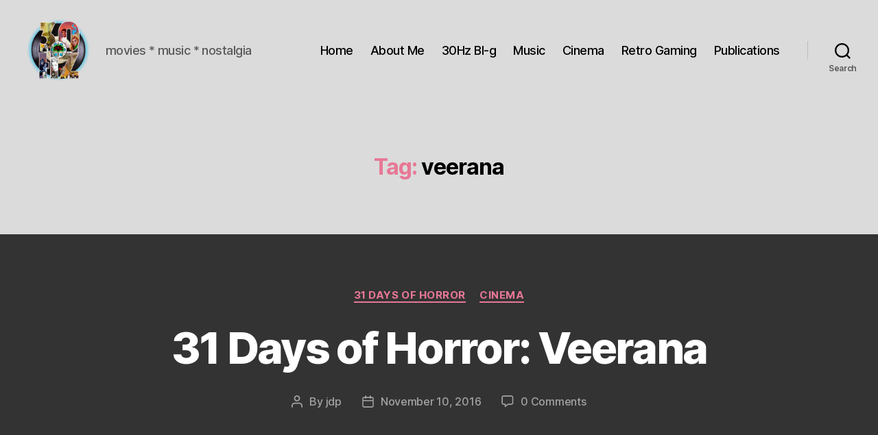

--- FILE ---
content_type: text/html; charset=UTF-8
request_url: https://thirtyhertzrumble.com/tag/veerana/
body_size: 17457
content:
<!DOCTYPE html>

<html class="no-js" lang="en-US">

	<head>

		<meta charset="UTF-8">
		<meta name="viewport" content="width=device-width, initial-scale=1.0" >

		<link rel="profile" href="https://gmpg.org/xfn/11">

		<title>Tag: veerana | Thirty Hertz Rumble</title>
	<style>img:is([sizes="auto" i], [sizes^="auto," i]) { contain-intrinsic-size: 3000px 1500px }</style>
	
<!-- The SEO Framework by Sybre Waaijer -->
<meta name="robots" content="max-snippet:-1,max-image-preview:large,max-video-preview:-1" />
<link rel="canonical" href="https://thirtyhertzrumble.com/tag/veerana/" />
<meta property="og:type" content="website" />
<meta property="og:locale" content="en_US" />
<meta property="og:site_name" content="Thirty Hertz Rumble" />
<meta property="og:title" content="Tag: veerana" />
<meta property="og:url" content="https://thirtyhertzrumble.com/tag/veerana/" />
<meta property="og:image" content="https://thirtyhertzrumble.com/wp-content/uploads/2024/09/cropped-cropped-30Hz_logo_2024_2.png" />
<meta property="og:image:width" content="1000" />
<meta property="og:image:height" content="1000" />
<meta name="twitter:card" content="summary_large_image" />
<meta name="twitter:site" content="@007hertzrumble" />
<meta name="twitter:title" content="Tag: veerana" />
<meta name="twitter:image" content="https://thirtyhertzrumble.com/wp-content/uploads/2024/09/cropped-cropped-30Hz_logo_2024_2.png" />
<script type="application/ld+json">{"@context":"https://schema.org","@graph":[{"@type":"WebSite","@id":"https://thirtyhertzrumble.com/#/schema/WebSite","url":"https://thirtyhertzrumble.com/","name":"Thirty Hertz Rumble","description":"movies * music * nostalgia","inLanguage":"en-US","potentialAction":{"@type":"SearchAction","target":{"@type":"EntryPoint","urlTemplate":"https://thirtyhertzrumble.com/search/{search_term_string}/"},"query-input":"required name=search_term_string"},"publisher":{"@type":"Organization","@id":"https://thirtyhertzrumble.com/#/schema/Organization","name":"Thirty Hertz Rumble","url":"https://thirtyhertzrumble.com/","sameAs":"https://x.com/007hertzrumble","logo":{"@type":"ImageObject","url":"https://thirtyhertzrumble.com/wp-content/uploads/2024/09/30Hz_logo_2024_2.png","contentUrl":"https://thirtyhertzrumble.com/wp-content/uploads/2024/09/30Hz_logo_2024_2.png","width":1000,"height":1000,"contentSize":"1415306"}}},{"@type":"CollectionPage","@id":"https://thirtyhertzrumble.com/tag/veerana/","url":"https://thirtyhertzrumble.com/tag/veerana/","name":"Tag: veerana | Thirty Hertz Rumble","inLanguage":"en-US","isPartOf":{"@id":"https://thirtyhertzrumble.com/#/schema/WebSite"},"breadcrumb":{"@type":"BreadcrumbList","@id":"https://thirtyhertzrumble.com/#/schema/BreadcrumbList","itemListElement":[{"@type":"ListItem","position":1,"item":"https://thirtyhertzrumble.com/","name":"Thirty Hertz Rumble"},{"@type":"ListItem","position":2,"name":"Tag: veerana"}]}}]}</script>
<!-- / The SEO Framework by Sybre Waaijer | 105.55ms meta | 17.50ms boot -->

<link rel='dns-prefetch' href='//www.google.com' />
<link rel='dns-prefetch' href='//netdna.bootstrapcdn.com' />
<link rel="alternate" type="application/rss+xml" title="Thirty Hertz Rumble &raquo; Feed" href="https://thirtyhertzrumble.com/feed/" />
<link rel="alternate" type="application/rss+xml" title="Thirty Hertz Rumble &raquo; Comments Feed" href="https://thirtyhertzrumble.com/comments/feed/" />
<link rel="alternate" type="application/rss+xml" title="Thirty Hertz Rumble &raquo; veerana Tag Feed" href="https://thirtyhertzrumble.com/tag/veerana/feed/" />
<script>
window._wpemojiSettings = {"baseUrl":"https:\/\/s.w.org\/images\/core\/emoji\/15.0.3\/72x72\/","ext":".png","svgUrl":"https:\/\/s.w.org\/images\/core\/emoji\/15.0.3\/svg\/","svgExt":".svg","source":{"concatemoji":"https:\/\/thirtyhertzrumble.com\/wp-includes\/js\/wp-emoji-release.min.js?ver=6.7.4"}};
/*! This file is auto-generated */
!function(i,n){var o,s,e;function c(e){try{var t={supportTests:e,timestamp:(new Date).valueOf()};sessionStorage.setItem(o,JSON.stringify(t))}catch(e){}}function p(e,t,n){e.clearRect(0,0,e.canvas.width,e.canvas.height),e.fillText(t,0,0);var t=new Uint32Array(e.getImageData(0,0,e.canvas.width,e.canvas.height).data),r=(e.clearRect(0,0,e.canvas.width,e.canvas.height),e.fillText(n,0,0),new Uint32Array(e.getImageData(0,0,e.canvas.width,e.canvas.height).data));return t.every(function(e,t){return e===r[t]})}function u(e,t,n){switch(t){case"flag":return n(e,"\ud83c\udff3\ufe0f\u200d\u26a7\ufe0f","\ud83c\udff3\ufe0f\u200b\u26a7\ufe0f")?!1:!n(e,"\ud83c\uddfa\ud83c\uddf3","\ud83c\uddfa\u200b\ud83c\uddf3")&&!n(e,"\ud83c\udff4\udb40\udc67\udb40\udc62\udb40\udc65\udb40\udc6e\udb40\udc67\udb40\udc7f","\ud83c\udff4\u200b\udb40\udc67\u200b\udb40\udc62\u200b\udb40\udc65\u200b\udb40\udc6e\u200b\udb40\udc67\u200b\udb40\udc7f");case"emoji":return!n(e,"\ud83d\udc26\u200d\u2b1b","\ud83d\udc26\u200b\u2b1b")}return!1}function f(e,t,n){var r="undefined"!=typeof WorkerGlobalScope&&self instanceof WorkerGlobalScope?new OffscreenCanvas(300,150):i.createElement("canvas"),a=r.getContext("2d",{willReadFrequently:!0}),o=(a.textBaseline="top",a.font="600 32px Arial",{});return e.forEach(function(e){o[e]=t(a,e,n)}),o}function t(e){var t=i.createElement("script");t.src=e,t.defer=!0,i.head.appendChild(t)}"undefined"!=typeof Promise&&(o="wpEmojiSettingsSupports",s=["flag","emoji"],n.supports={everything:!0,everythingExceptFlag:!0},e=new Promise(function(e){i.addEventListener("DOMContentLoaded",e,{once:!0})}),new Promise(function(t){var n=function(){try{var e=JSON.parse(sessionStorage.getItem(o));if("object"==typeof e&&"number"==typeof e.timestamp&&(new Date).valueOf()<e.timestamp+604800&&"object"==typeof e.supportTests)return e.supportTests}catch(e){}return null}();if(!n){if("undefined"!=typeof Worker&&"undefined"!=typeof OffscreenCanvas&&"undefined"!=typeof URL&&URL.createObjectURL&&"undefined"!=typeof Blob)try{var e="postMessage("+f.toString()+"("+[JSON.stringify(s),u.toString(),p.toString()].join(",")+"));",r=new Blob([e],{type:"text/javascript"}),a=new Worker(URL.createObjectURL(r),{name:"wpTestEmojiSupports"});return void(a.onmessage=function(e){c(n=e.data),a.terminate(),t(n)})}catch(e){}c(n=f(s,u,p))}t(n)}).then(function(e){for(var t in e)n.supports[t]=e[t],n.supports.everything=n.supports.everything&&n.supports[t],"flag"!==t&&(n.supports.everythingExceptFlag=n.supports.everythingExceptFlag&&n.supports[t]);n.supports.everythingExceptFlag=n.supports.everythingExceptFlag&&!n.supports.flag,n.DOMReady=!1,n.readyCallback=function(){n.DOMReady=!0}}).then(function(){return e}).then(function(){var e;n.supports.everything||(n.readyCallback(),(e=n.source||{}).concatemoji?t(e.concatemoji):e.wpemoji&&e.twemoji&&(t(e.twemoji),t(e.wpemoji)))}))}((window,document),window._wpemojiSettings);
</script>
<link rel='stylesheet' id='ts-poll-block-css-css' href='https://thirtyhertzrumble.com/wp-content/plugins/poll-wp/admin/css/block.css?ver=6.7.4' media='all' />
<style id='wp-emoji-styles-inline-css'>

	img.wp-smiley, img.emoji {
		display: inline !important;
		border: none !important;
		box-shadow: none !important;
		height: 1em !important;
		width: 1em !important;
		margin: 0 0.07em !important;
		vertical-align: -0.1em !important;
		background: none !important;
		padding: 0 !important;
	}
</style>
<link rel='stylesheet' id='wp-block-library-css' href='https://thirtyhertzrumble.com/wp-includes/css/dist/block-library/style.min.css?ver=6.7.4' media='all' />
<style id='classic-theme-styles-inline-css'>
/*! This file is auto-generated */
.wp-block-button__link{color:#fff;background-color:#32373c;border-radius:9999px;box-shadow:none;text-decoration:none;padding:calc(.667em + 2px) calc(1.333em + 2px);font-size:1.125em}.wp-block-file__button{background:#32373c;color:#fff;text-decoration:none}
</style>
<style id='global-styles-inline-css'>
:root{--wp--preset--aspect-ratio--square: 1;--wp--preset--aspect-ratio--4-3: 4/3;--wp--preset--aspect-ratio--3-4: 3/4;--wp--preset--aspect-ratio--3-2: 3/2;--wp--preset--aspect-ratio--2-3: 2/3;--wp--preset--aspect-ratio--16-9: 16/9;--wp--preset--aspect-ratio--9-16: 9/16;--wp--preset--color--black: #000000;--wp--preset--color--cyan-bluish-gray: #abb8c3;--wp--preset--color--white: #ffffff;--wp--preset--color--pale-pink: #f78da7;--wp--preset--color--vivid-red: #cf2e2e;--wp--preset--color--luminous-vivid-orange: #ff6900;--wp--preset--color--luminous-vivid-amber: #fcb900;--wp--preset--color--light-green-cyan: #7bdcb5;--wp--preset--color--vivid-green-cyan: #00d084;--wp--preset--color--pale-cyan-blue: #8ed1fc;--wp--preset--color--vivid-cyan-blue: #0693e3;--wp--preset--color--vivid-purple: #9b51e0;--wp--preset--color--accent: #e77896;--wp--preset--color--primary: #ffffff;--wp--preset--color--secondary: #a3a3a3;--wp--preset--color--subtle-background: #494949;--wp--preset--color--background: #333333;--wp--preset--gradient--vivid-cyan-blue-to-vivid-purple: linear-gradient(135deg,rgba(6,147,227,1) 0%,rgb(155,81,224) 100%);--wp--preset--gradient--light-green-cyan-to-vivid-green-cyan: linear-gradient(135deg,rgb(122,220,180) 0%,rgb(0,208,130) 100%);--wp--preset--gradient--luminous-vivid-amber-to-luminous-vivid-orange: linear-gradient(135deg,rgba(252,185,0,1) 0%,rgba(255,105,0,1) 100%);--wp--preset--gradient--luminous-vivid-orange-to-vivid-red: linear-gradient(135deg,rgba(255,105,0,1) 0%,rgb(207,46,46) 100%);--wp--preset--gradient--very-light-gray-to-cyan-bluish-gray: linear-gradient(135deg,rgb(238,238,238) 0%,rgb(169,184,195) 100%);--wp--preset--gradient--cool-to-warm-spectrum: linear-gradient(135deg,rgb(74,234,220) 0%,rgb(151,120,209) 20%,rgb(207,42,186) 40%,rgb(238,44,130) 60%,rgb(251,105,98) 80%,rgb(254,248,76) 100%);--wp--preset--gradient--blush-light-purple: linear-gradient(135deg,rgb(255,206,236) 0%,rgb(152,150,240) 100%);--wp--preset--gradient--blush-bordeaux: linear-gradient(135deg,rgb(254,205,165) 0%,rgb(254,45,45) 50%,rgb(107,0,62) 100%);--wp--preset--gradient--luminous-dusk: linear-gradient(135deg,rgb(255,203,112) 0%,rgb(199,81,192) 50%,rgb(65,88,208) 100%);--wp--preset--gradient--pale-ocean: linear-gradient(135deg,rgb(255,245,203) 0%,rgb(182,227,212) 50%,rgb(51,167,181) 100%);--wp--preset--gradient--electric-grass: linear-gradient(135deg,rgb(202,248,128) 0%,rgb(113,206,126) 100%);--wp--preset--gradient--midnight: linear-gradient(135deg,rgb(2,3,129) 0%,rgb(40,116,252) 100%);--wp--preset--font-size--small: 18px;--wp--preset--font-size--medium: 20px;--wp--preset--font-size--large: 26.25px;--wp--preset--font-size--x-large: 42px;--wp--preset--font-size--normal: 21px;--wp--preset--font-size--larger: 32px;--wp--preset--spacing--20: 0.44rem;--wp--preset--spacing--30: 0.67rem;--wp--preset--spacing--40: 1rem;--wp--preset--spacing--50: 1.5rem;--wp--preset--spacing--60: 2.25rem;--wp--preset--spacing--70: 3.38rem;--wp--preset--spacing--80: 5.06rem;--wp--preset--shadow--natural: 6px 6px 9px rgba(0, 0, 0, 0.2);--wp--preset--shadow--deep: 12px 12px 50px rgba(0, 0, 0, 0.4);--wp--preset--shadow--sharp: 6px 6px 0px rgba(0, 0, 0, 0.2);--wp--preset--shadow--outlined: 6px 6px 0px -3px rgba(255, 255, 255, 1), 6px 6px rgba(0, 0, 0, 1);--wp--preset--shadow--crisp: 6px 6px 0px rgba(0, 0, 0, 1);}:where(.is-layout-flex){gap: 0.5em;}:where(.is-layout-grid){gap: 0.5em;}body .is-layout-flex{display: flex;}.is-layout-flex{flex-wrap: wrap;align-items: center;}.is-layout-flex > :is(*, div){margin: 0;}body .is-layout-grid{display: grid;}.is-layout-grid > :is(*, div){margin: 0;}:where(.wp-block-columns.is-layout-flex){gap: 2em;}:where(.wp-block-columns.is-layout-grid){gap: 2em;}:where(.wp-block-post-template.is-layout-flex){gap: 1.25em;}:where(.wp-block-post-template.is-layout-grid){gap: 1.25em;}.has-black-color{color: var(--wp--preset--color--black) !important;}.has-cyan-bluish-gray-color{color: var(--wp--preset--color--cyan-bluish-gray) !important;}.has-white-color{color: var(--wp--preset--color--white) !important;}.has-pale-pink-color{color: var(--wp--preset--color--pale-pink) !important;}.has-vivid-red-color{color: var(--wp--preset--color--vivid-red) !important;}.has-luminous-vivid-orange-color{color: var(--wp--preset--color--luminous-vivid-orange) !important;}.has-luminous-vivid-amber-color{color: var(--wp--preset--color--luminous-vivid-amber) !important;}.has-light-green-cyan-color{color: var(--wp--preset--color--light-green-cyan) !important;}.has-vivid-green-cyan-color{color: var(--wp--preset--color--vivid-green-cyan) !important;}.has-pale-cyan-blue-color{color: var(--wp--preset--color--pale-cyan-blue) !important;}.has-vivid-cyan-blue-color{color: var(--wp--preset--color--vivid-cyan-blue) !important;}.has-vivid-purple-color{color: var(--wp--preset--color--vivid-purple) !important;}.has-black-background-color{background-color: var(--wp--preset--color--black) !important;}.has-cyan-bluish-gray-background-color{background-color: var(--wp--preset--color--cyan-bluish-gray) !important;}.has-white-background-color{background-color: var(--wp--preset--color--white) !important;}.has-pale-pink-background-color{background-color: var(--wp--preset--color--pale-pink) !important;}.has-vivid-red-background-color{background-color: var(--wp--preset--color--vivid-red) !important;}.has-luminous-vivid-orange-background-color{background-color: var(--wp--preset--color--luminous-vivid-orange) !important;}.has-luminous-vivid-amber-background-color{background-color: var(--wp--preset--color--luminous-vivid-amber) !important;}.has-light-green-cyan-background-color{background-color: var(--wp--preset--color--light-green-cyan) !important;}.has-vivid-green-cyan-background-color{background-color: var(--wp--preset--color--vivid-green-cyan) !important;}.has-pale-cyan-blue-background-color{background-color: var(--wp--preset--color--pale-cyan-blue) !important;}.has-vivid-cyan-blue-background-color{background-color: var(--wp--preset--color--vivid-cyan-blue) !important;}.has-vivid-purple-background-color{background-color: var(--wp--preset--color--vivid-purple) !important;}.has-black-border-color{border-color: var(--wp--preset--color--black) !important;}.has-cyan-bluish-gray-border-color{border-color: var(--wp--preset--color--cyan-bluish-gray) !important;}.has-white-border-color{border-color: var(--wp--preset--color--white) !important;}.has-pale-pink-border-color{border-color: var(--wp--preset--color--pale-pink) !important;}.has-vivid-red-border-color{border-color: var(--wp--preset--color--vivid-red) !important;}.has-luminous-vivid-orange-border-color{border-color: var(--wp--preset--color--luminous-vivid-orange) !important;}.has-luminous-vivid-amber-border-color{border-color: var(--wp--preset--color--luminous-vivid-amber) !important;}.has-light-green-cyan-border-color{border-color: var(--wp--preset--color--light-green-cyan) !important;}.has-vivid-green-cyan-border-color{border-color: var(--wp--preset--color--vivid-green-cyan) !important;}.has-pale-cyan-blue-border-color{border-color: var(--wp--preset--color--pale-cyan-blue) !important;}.has-vivid-cyan-blue-border-color{border-color: var(--wp--preset--color--vivid-cyan-blue) !important;}.has-vivid-purple-border-color{border-color: var(--wp--preset--color--vivid-purple) !important;}.has-vivid-cyan-blue-to-vivid-purple-gradient-background{background: var(--wp--preset--gradient--vivid-cyan-blue-to-vivid-purple) !important;}.has-light-green-cyan-to-vivid-green-cyan-gradient-background{background: var(--wp--preset--gradient--light-green-cyan-to-vivid-green-cyan) !important;}.has-luminous-vivid-amber-to-luminous-vivid-orange-gradient-background{background: var(--wp--preset--gradient--luminous-vivid-amber-to-luminous-vivid-orange) !important;}.has-luminous-vivid-orange-to-vivid-red-gradient-background{background: var(--wp--preset--gradient--luminous-vivid-orange-to-vivid-red) !important;}.has-very-light-gray-to-cyan-bluish-gray-gradient-background{background: var(--wp--preset--gradient--very-light-gray-to-cyan-bluish-gray) !important;}.has-cool-to-warm-spectrum-gradient-background{background: var(--wp--preset--gradient--cool-to-warm-spectrum) !important;}.has-blush-light-purple-gradient-background{background: var(--wp--preset--gradient--blush-light-purple) !important;}.has-blush-bordeaux-gradient-background{background: var(--wp--preset--gradient--blush-bordeaux) !important;}.has-luminous-dusk-gradient-background{background: var(--wp--preset--gradient--luminous-dusk) !important;}.has-pale-ocean-gradient-background{background: var(--wp--preset--gradient--pale-ocean) !important;}.has-electric-grass-gradient-background{background: var(--wp--preset--gradient--electric-grass) !important;}.has-midnight-gradient-background{background: var(--wp--preset--gradient--midnight) !important;}.has-small-font-size{font-size: var(--wp--preset--font-size--small) !important;}.has-medium-font-size{font-size: var(--wp--preset--font-size--medium) !important;}.has-large-font-size{font-size: var(--wp--preset--font-size--large) !important;}.has-x-large-font-size{font-size: var(--wp--preset--font-size--x-large) !important;}
:where(.wp-block-post-template.is-layout-flex){gap: 1.25em;}:where(.wp-block-post-template.is-layout-grid){gap: 1.25em;}
:where(.wp-block-columns.is-layout-flex){gap: 2em;}:where(.wp-block-columns.is-layout-grid){gap: 2em;}
:root :where(.wp-block-pullquote){font-size: 1.5em;line-height: 1.6;}
</style>
<link rel='stylesheet' id='cptch_stylesheet-css' href='https://thirtyhertzrumble.com/wp-content/plugins/captcha/css/front_end_style.css?ver=4.4.5' media='all' />
<link rel='stylesheet' id='dashicons-css' href='https://thirtyhertzrumble.com/wp-includes/css/dashicons.min.css?ver=6.7.4' media='all' />
<link rel='stylesheet' id='cptch_desktop_style-css' href='https://thirtyhertzrumble.com/wp-content/plugins/captcha/css/desktop_style.css?ver=4.4.5' media='all' />
<link rel='stylesheet' id='finalTilesGallery_stylesheet-css' href='https://thirtyhertzrumble.com/wp-content/plugins/final-tiles-grid-gallery-lite/scripts/ftg.css?ver=3.6.1' media='all' />
<link rel='stylesheet' id='fontawesome_stylesheet-css' href='//netdna.bootstrapcdn.com/font-awesome/4.7.0/css/font-awesome.css?ver=6.7.4' media='all' />
<link rel='stylesheet' id='TS_POLL_public_css-css' href='https://thirtyhertzrumble.com/wp-content/plugins/poll-wp/public/css/ts_poll-public.css?ver=2.4.4' media='all' />
<link rel='stylesheet' id='ts_poll_fonts-css' href='https://thirtyhertzrumble.com/wp-content/plugins/poll-wp/fonts/ts_poll-fonts.css?ver=2.4.4' media='all' />
<link rel='stylesheet' id='twentytwenty-style-css' href='https://thirtyhertzrumble.com/wp-content/themes/twentytwenty/style.css?ver=2.7' media='all' />
<style id='twentytwenty-style-inline-css'>
.color-accent,.color-accent-hover:hover,.color-accent-hover:focus,:root .has-accent-color,.has-drop-cap:not(:focus):first-letter,.wp-block-button.is-style-outline,a { color: #e77896; }blockquote,.border-color-accent,.border-color-accent-hover:hover,.border-color-accent-hover:focus { border-color: #e77896; }button,.button,.faux-button,.wp-block-button__link,.wp-block-file .wp-block-file__button,input[type="button"],input[type="reset"],input[type="submit"],.bg-accent,.bg-accent-hover:hover,.bg-accent-hover:focus,:root .has-accent-background-color,.comment-reply-link { background-color: #e77896; }.fill-children-accent,.fill-children-accent * { fill: #e77896; }:root .has-background-color,button,.button,.faux-button,.wp-block-button__link,.wp-block-file__button,input[type="button"],input[type="reset"],input[type="submit"],.wp-block-button,.comment-reply-link,.has-background.has-primary-background-color:not(.has-text-color),.has-background.has-primary-background-color *:not(.has-text-color),.has-background.has-accent-background-color:not(.has-text-color),.has-background.has-accent-background-color *:not(.has-text-color) { color: #333333; }:root .has-background-background-color { background-color: #333333; }body,.entry-title a,:root .has-primary-color { color: #ffffff; }:root .has-primary-background-color { background-color: #ffffff; }cite,figcaption,.wp-caption-text,.post-meta,.entry-content .wp-block-archives li,.entry-content .wp-block-categories li,.entry-content .wp-block-latest-posts li,.wp-block-latest-comments__comment-date,.wp-block-latest-posts__post-date,.wp-block-embed figcaption,.wp-block-image figcaption,.wp-block-pullquote cite,.comment-metadata,.comment-respond .comment-notes,.comment-respond .logged-in-as,.pagination .dots,.entry-content hr:not(.has-background),hr.styled-separator,:root .has-secondary-color { color: #a3a3a3; }:root .has-secondary-background-color { background-color: #a3a3a3; }pre,fieldset,input,textarea,table,table *,hr { border-color: #494949; }caption,code,code,kbd,samp,.wp-block-table.is-style-stripes tbody tr:nth-child(odd),:root .has-subtle-background-background-color { background-color: #494949; }.wp-block-table.is-style-stripes { border-bottom-color: #494949; }.wp-block-latest-posts.is-grid li { border-top-color: #494949; }:root .has-subtle-background-color { color: #494949; }body:not(.overlay-header) .primary-menu > li > a,body:not(.overlay-header) .primary-menu > li > .icon,.modal-menu a,.footer-menu a, .footer-widgets a:where(:not(.wp-block-button__link)),#site-footer .wp-block-button.is-style-outline,.wp-block-pullquote:before,.singular:not(.overlay-header) .entry-header a,.archive-header a,.header-footer-group .color-accent,.header-footer-group .color-accent-hover:hover { color: #c00b3b; }.social-icons a,#site-footer button:not(.toggle),#site-footer .button,#site-footer .faux-button,#site-footer .wp-block-button__link,#site-footer .wp-block-file__button,#site-footer input[type="button"],#site-footer input[type="reset"],#site-footer input[type="submit"] { background-color: #c00b3b; }.social-icons a,body:not(.overlay-header) .primary-menu ul,.header-footer-group button,.header-footer-group .button,.header-footer-group .faux-button,.header-footer-group .wp-block-button:not(.is-style-outline) .wp-block-button__link,.header-footer-group .wp-block-file__button,.header-footer-group input[type="button"],.header-footer-group input[type="reset"],.header-footer-group input[type="submit"] { color: #dbdbdb; }#site-header,.footer-nav-widgets-wrapper,#site-footer,.menu-modal,.menu-modal-inner,.search-modal-inner,.archive-header,.singular .entry-header,.singular .featured-media:before,.wp-block-pullquote:before { background-color: #dbdbdb; }.header-footer-group,body:not(.overlay-header) #site-header .toggle,.menu-modal .toggle { color: #000000; }body:not(.overlay-header) .primary-menu ul { background-color: #000000; }body:not(.overlay-header) .primary-menu > li > ul:after { border-bottom-color: #000000; }body:not(.overlay-header) .primary-menu ul ul:after { border-left-color: #000000; }.site-description,body:not(.overlay-header) .toggle-inner .toggle-text,.widget .post-date,.widget .rss-date,.widget_archive li,.widget_categories li,.widget cite,.widget_pages li,.widget_meta li,.widget_nav_menu li,.powered-by-wordpress,.footer-credits .privacy-policy,.to-the-top,.singular .entry-header .post-meta,.singular:not(.overlay-header) .entry-header .post-meta a { color: #595959; }.header-footer-group pre,.header-footer-group fieldset,.header-footer-group input,.header-footer-group textarea,.header-footer-group table,.header-footer-group table *,.footer-nav-widgets-wrapper,#site-footer,.menu-modal nav *,.footer-widgets-outer-wrapper,.footer-top { border-color: #bcbcbc; }.header-footer-group table caption,body:not(.overlay-header) .header-inner .toggle-wrapper::before { background-color: #bcbcbc; }
</style>
<link rel='stylesheet' id='twentytwenty-fonts-css' href='https://thirtyhertzrumble.com/wp-content/themes/twentytwenty/assets/css/font-inter.css?ver=2.7' media='all' />
<link rel='stylesheet' id='twentytwenty-print-style-css' href='https://thirtyhertzrumble.com/wp-content/themes/twentytwenty/print.css?ver=2.7' media='print' />
<script src="https://thirtyhertzrumble.com/wp-includes/js/jquery/jquery.min.js?ver=3.7.1" id="jquery-core-js"></script>
<script src="https://thirtyhertzrumble.com/wp-includes/js/jquery/jquery-migrate.min.js?ver=3.4.1" id="jquery-migrate-js"></script>
<script src="https://thirtyhertzrumble.com/wp-content/plugins/poll-wp/public/js/vue.js?ver=2.4.4" id="ts_poll_vue_js-js"></script>
<script src="https://thirtyhertzrumble.com/wp-content/plugins/poll-wp/public/js/ts_poll-public.js?ver=2.4.4" id="TS_POLL-js"></script>
<script src="https://thirtyhertzrumble.com/wp-content/plugins/wp-hide-post/public/js/wp-hide-post-public.js?ver=2.0.10" id="wp-hide-post-js"></script>
<link rel="https://api.w.org/" href="https://thirtyhertzrumble.com/wp-json/" /><link rel="alternate" title="JSON" type="application/json" href="https://thirtyhertzrumble.com/wp-json/wp/v2/tags/1067" /><link rel="EditURI" type="application/rsd+xml" title="RSD" href="https://thirtyhertzrumble.com/xmlrpc.php?rsd" />
	<script>document.documentElement.className = document.documentElement.className.replace( 'no-js', 'js' );</script>
	<style id="custom-background-css">
body.custom-background { background-color: #333333; }
</style>
	<link rel="icon" href="https://thirtyhertzrumble.com/wp-content/uploads/2017/06/30Hz_logo-60x60.png" sizes="32x32" />
<link rel="icon" href="https://thirtyhertzrumble.com/wp-content/uploads/2017/06/30Hz_logo-300x300.png" sizes="192x192" />
<link rel="apple-touch-icon" href="https://thirtyhertzrumble.com/wp-content/uploads/2017/06/30Hz_logo-300x300.png" />
<meta name="msapplication-TileImage" content="https://thirtyhertzrumble.com/wp-content/uploads/2017/06/30Hz_logo-300x300.png" />

	</head>

	<body class="archive tag tag-veerana tag-1067 custom-background wp-custom-logo wp-embed-responsive enable-search-modal has-no-pagination showing-comments show-avatars footer-top-visible">

		<a class="skip-link screen-reader-text" href="#site-content">Skip to the content</a>
		<header id="site-header" class="header-footer-group">

			<div class="header-inner section-inner">

				<div class="header-titles-wrapper">

					
						<button class="toggle search-toggle mobile-search-toggle" data-toggle-target=".search-modal" data-toggle-body-class="showing-search-modal" data-set-focus=".search-modal .search-field" aria-expanded="false">
							<span class="toggle-inner">
								<span class="toggle-icon">
									<svg class="svg-icon" aria-hidden="true" role="img" focusable="false" xmlns="http://www.w3.org/2000/svg" width="23" height="23" viewBox="0 0 23 23"><path d="M38.710696,48.0601792 L43,52.3494831 L41.3494831,54 L37.0601792,49.710696 C35.2632422,51.1481185 32.9839107,52.0076499 30.5038249,52.0076499 C24.7027226,52.0076499 20,47.3049272 20,41.5038249 C20,35.7027226 24.7027226,31 30.5038249,31 C36.3049272,31 41.0076499,35.7027226 41.0076499,41.5038249 C41.0076499,43.9839107 40.1481185,46.2632422 38.710696,48.0601792 Z M36.3875844,47.1716785 C37.8030221,45.7026647 38.6734666,43.7048964 38.6734666,41.5038249 C38.6734666,36.9918565 35.0157934,33.3341833 30.5038249,33.3341833 C25.9918565,33.3341833 22.3341833,36.9918565 22.3341833,41.5038249 C22.3341833,46.0157934 25.9918565,49.6734666 30.5038249,49.6734666 C32.7048964,49.6734666 34.7026647,48.8030221 36.1716785,47.3875844 C36.2023931,47.347638 36.2360451,47.3092237 36.2726343,47.2726343 C36.3092237,47.2360451 36.347638,47.2023931 36.3875844,47.1716785 Z" transform="translate(-20 -31)" /></svg>								</span>
								<span class="toggle-text">Search</span>
							</span>
						</button><!-- .search-toggle -->

					
					<div class="header-titles">

						<div class="site-logo faux-heading"><a href="https://thirtyhertzrumble.com/" class="custom-logo-link" rel="home"><img width="1000" height="1000" src="https://thirtyhertzrumble.com/wp-content/uploads/2024/09/cropped-cropped-30Hz_logo_2024_2.png" class="custom-logo" alt="Thirty Hertz Rumble" decoding="async" fetchpriority="high" srcset="https://thirtyhertzrumble.com/wp-content/uploads/2024/09/cropped-cropped-30Hz_logo_2024_2.png 1000w, https://thirtyhertzrumble.com/wp-content/uploads/2024/09/cropped-cropped-30Hz_logo_2024_2-300x300.png 300w, https://thirtyhertzrumble.com/wp-content/uploads/2024/09/cropped-cropped-30Hz_logo_2024_2-150x150.png 150w, https://thirtyhertzrumble.com/wp-content/uploads/2024/09/cropped-cropped-30Hz_logo_2024_2-768x768.png 768w, https://thirtyhertzrumble.com/wp-content/uploads/2024/09/cropped-cropped-30Hz_logo_2024_2-120x120.png 120w" sizes="(max-width: 1000px) 100vw, 1000px" /></a><span class="screen-reader-text">Thirty Hertz Rumble</span></div><div class="site-description">movies * music * nostalgia</div><!-- .site-description -->
					</div><!-- .header-titles -->

					<button class="toggle nav-toggle mobile-nav-toggle" data-toggle-target=".menu-modal"  data-toggle-body-class="showing-menu-modal" aria-expanded="false" data-set-focus=".close-nav-toggle">
						<span class="toggle-inner">
							<span class="toggle-icon">
								<svg class="svg-icon" aria-hidden="true" role="img" focusable="false" xmlns="http://www.w3.org/2000/svg" width="26" height="7" viewBox="0 0 26 7"><path fill-rule="evenodd" d="M332.5,45 C330.567003,45 329,43.4329966 329,41.5 C329,39.5670034 330.567003,38 332.5,38 C334.432997,38 336,39.5670034 336,41.5 C336,43.4329966 334.432997,45 332.5,45 Z M342,45 C340.067003,45 338.5,43.4329966 338.5,41.5 C338.5,39.5670034 340.067003,38 342,38 C343.932997,38 345.5,39.5670034 345.5,41.5 C345.5,43.4329966 343.932997,45 342,45 Z M351.5,45 C349.567003,45 348,43.4329966 348,41.5 C348,39.5670034 349.567003,38 351.5,38 C353.432997,38 355,39.5670034 355,41.5 C355,43.4329966 353.432997,45 351.5,45 Z" transform="translate(-329 -38)" /></svg>							</span>
							<span class="toggle-text">Menu</span>
						</span>
					</button><!-- .nav-toggle -->

				</div><!-- .header-titles-wrapper -->

				<div class="header-navigation-wrapper">

					
							<nav class="primary-menu-wrapper" aria-label="Horizontal">

								<ul class="primary-menu reset-list-style">

								<li id="menu-item-4854" class="menu-item menu-item-type-custom menu-item-object-custom menu-item-home menu-item-4854"><a href="http://thirtyhertzrumble.com">Home</a></li>
<li id="menu-item-4856" class="menu-item menu-item-type-post_type menu-item-object-page menu-item-4856"><a href="https://thirtyhertzrumble.com/about-me/">About Me</a></li>
<li id="menu-item-4851" class="menu-item menu-item-type-taxonomy menu-item-object-category menu-item-4851"><a href="https://thirtyhertzrumble.com/category/30hz-blog/">30Hz Bl-g</a></li>
<li id="menu-item-4852" class="menu-item menu-item-type-taxonomy menu-item-object-category menu-item-4852"><a href="https://thirtyhertzrumble.com/category/30hz-music/">Music</a></li>
<li id="menu-item-4853" class="menu-item menu-item-type-taxonomy menu-item-object-category menu-item-4853"><a href="https://thirtyhertzrumble.com/category/30hz-cinema/">Cinema</a></li>
<li id="menu-item-4997" class="menu-item menu-item-type-taxonomy menu-item-object-category menu-item-4997"><a href="https://thirtyhertzrumble.com/category/30hz-retro-gaming/">Retro Gaming</a></li>
<li id="menu-item-4855" class="menu-item menu-item-type-post_type menu-item-object-page menu-item-4855"><a href="https://thirtyhertzrumble.com/my-fiction/">Publications</a></li>

								</ul>

							</nav><!-- .primary-menu-wrapper -->

						
						<div class="header-toggles hide-no-js">

						
							<div class="toggle-wrapper search-toggle-wrapper">

								<button class="toggle search-toggle desktop-search-toggle" data-toggle-target=".search-modal" data-toggle-body-class="showing-search-modal" data-set-focus=".search-modal .search-field" aria-expanded="false">
									<span class="toggle-inner">
										<svg class="svg-icon" aria-hidden="true" role="img" focusable="false" xmlns="http://www.w3.org/2000/svg" width="23" height="23" viewBox="0 0 23 23"><path d="M38.710696,48.0601792 L43,52.3494831 L41.3494831,54 L37.0601792,49.710696 C35.2632422,51.1481185 32.9839107,52.0076499 30.5038249,52.0076499 C24.7027226,52.0076499 20,47.3049272 20,41.5038249 C20,35.7027226 24.7027226,31 30.5038249,31 C36.3049272,31 41.0076499,35.7027226 41.0076499,41.5038249 C41.0076499,43.9839107 40.1481185,46.2632422 38.710696,48.0601792 Z M36.3875844,47.1716785 C37.8030221,45.7026647 38.6734666,43.7048964 38.6734666,41.5038249 C38.6734666,36.9918565 35.0157934,33.3341833 30.5038249,33.3341833 C25.9918565,33.3341833 22.3341833,36.9918565 22.3341833,41.5038249 C22.3341833,46.0157934 25.9918565,49.6734666 30.5038249,49.6734666 C32.7048964,49.6734666 34.7026647,48.8030221 36.1716785,47.3875844 C36.2023931,47.347638 36.2360451,47.3092237 36.2726343,47.2726343 C36.3092237,47.2360451 36.347638,47.2023931 36.3875844,47.1716785 Z" transform="translate(-20 -31)" /></svg>										<span class="toggle-text">Search</span>
									</span>
								</button><!-- .search-toggle -->

							</div>

							
						</div><!-- .header-toggles -->
						
				</div><!-- .header-navigation-wrapper -->

			</div><!-- .header-inner -->

			<div class="search-modal cover-modal header-footer-group" data-modal-target-string=".search-modal" role="dialog" aria-modal="true" aria-label="Search">

	<div class="search-modal-inner modal-inner">

		<div class="section-inner">

			<form role="search" aria-label="Search for:" method="get" class="search-form" action="https://thirtyhertzrumble.com/">
	<label for="search-form-1">
		<span class="screen-reader-text">
			Search for:		</span>
		<input type="search" id="search-form-1" class="search-field" placeholder="Search &hellip;" value="" name="s" />
	</label>
	<input type="submit" class="search-submit" value="Search" />
</form>

			<button class="toggle search-untoggle close-search-toggle fill-children-current-color" data-toggle-target=".search-modal" data-toggle-body-class="showing-search-modal" data-set-focus=".search-modal .search-field">
				<span class="screen-reader-text">
					Close search				</span>
				<svg class="svg-icon" aria-hidden="true" role="img" focusable="false" xmlns="http://www.w3.org/2000/svg" width="16" height="16" viewBox="0 0 16 16"><polygon fill="" fill-rule="evenodd" points="6.852 7.649 .399 1.195 1.445 .149 7.899 6.602 14.352 .149 15.399 1.195 8.945 7.649 15.399 14.102 14.352 15.149 7.899 8.695 1.445 15.149 .399 14.102" /></svg>			</button><!-- .search-toggle -->

		</div><!-- .section-inner -->

	</div><!-- .search-modal-inner -->

</div><!-- .menu-modal -->

		</header><!-- #site-header -->

		
<div class="menu-modal cover-modal header-footer-group" data-modal-target-string=".menu-modal">

	<div class="menu-modal-inner modal-inner">

		<div class="menu-wrapper section-inner">

			<div class="menu-top">

				<button class="toggle close-nav-toggle fill-children-current-color" data-toggle-target=".menu-modal" data-toggle-body-class="showing-menu-modal" data-set-focus=".menu-modal">
					<span class="toggle-text">Close Menu</span>
					<svg class="svg-icon" aria-hidden="true" role="img" focusable="false" xmlns="http://www.w3.org/2000/svg" width="16" height="16" viewBox="0 0 16 16"><polygon fill="" fill-rule="evenodd" points="6.852 7.649 .399 1.195 1.445 .149 7.899 6.602 14.352 .149 15.399 1.195 8.945 7.649 15.399 14.102 14.352 15.149 7.899 8.695 1.445 15.149 .399 14.102" /></svg>				</button><!-- .nav-toggle -->

				
					<nav class="mobile-menu" aria-label="Mobile">

						<ul class="modal-menu reset-list-style">

						<li class="menu-item menu-item-type-custom menu-item-object-custom menu-item-home menu-item-4854"><div class="ancestor-wrapper"><a href="http://thirtyhertzrumble.com">Home</a></div><!-- .ancestor-wrapper --></li>
<li class="menu-item menu-item-type-post_type menu-item-object-page menu-item-4856"><div class="ancestor-wrapper"><a href="https://thirtyhertzrumble.com/about-me/">About Me</a></div><!-- .ancestor-wrapper --></li>
<li class="menu-item menu-item-type-taxonomy menu-item-object-category menu-item-4851"><div class="ancestor-wrapper"><a href="https://thirtyhertzrumble.com/category/30hz-blog/">30Hz Bl-g</a></div><!-- .ancestor-wrapper --></li>
<li class="menu-item menu-item-type-taxonomy menu-item-object-category menu-item-4852"><div class="ancestor-wrapper"><a href="https://thirtyhertzrumble.com/category/30hz-music/">Music</a></div><!-- .ancestor-wrapper --></li>
<li class="menu-item menu-item-type-taxonomy menu-item-object-category menu-item-4853"><div class="ancestor-wrapper"><a href="https://thirtyhertzrumble.com/category/30hz-cinema/">Cinema</a></div><!-- .ancestor-wrapper --></li>
<li class="menu-item menu-item-type-taxonomy menu-item-object-category menu-item-4997"><div class="ancestor-wrapper"><a href="https://thirtyhertzrumble.com/category/30hz-retro-gaming/">Retro Gaming</a></div><!-- .ancestor-wrapper --></li>
<li class="menu-item menu-item-type-post_type menu-item-object-page menu-item-4855"><div class="ancestor-wrapper"><a href="https://thirtyhertzrumble.com/my-fiction/">Publications</a></div><!-- .ancestor-wrapper --></li>

						</ul>

					</nav>

					
			</div><!-- .menu-top -->

			<div class="menu-bottom">

				
			</div><!-- .menu-bottom -->

		</div><!-- .menu-wrapper -->

	</div><!-- .menu-modal-inner -->

</div><!-- .menu-modal -->

<main id="site-content">

	
		<header class="archive-header has-text-align-center header-footer-group">

			<div class="archive-header-inner section-inner medium">

									<h1 class="archive-title"><span class="color-accent">Tag:</span> <span>veerana</span></h1>
				
				
			</div><!-- .archive-header-inner -->

		</header><!-- .archive-header -->

		
<article class="post-4290 post type-post status-publish format-standard hentry category-31-days-of-horror category-30hz-cinema tag-31daysofhorror tag-31-days-of-horror tag-31daysofhorror-2016 tag-horror-shame-a-thon tag-veerana tag-veerana-1988 tag-veerana-mondo-macabro" id="post-4290">

	
<header class="entry-header has-text-align-center">

	<div class="entry-header-inner section-inner medium">

		
			<div class="entry-categories">
				<span class="screen-reader-text">
					Categories				</span>
				<div class="entry-categories-inner">
					<a href="https://thirtyhertzrumble.com/category/30hz-cinema/31-days-of-horror/" rel="category tag">31 Days of Horror</a> <a href="https://thirtyhertzrumble.com/category/30hz-cinema/" rel="category tag">Cinema</a>				</div><!-- .entry-categories-inner -->
			</div><!-- .entry-categories -->

			<h2 class="entry-title heading-size-1"><a href="https://thirtyhertzrumble.com/31-days-of-horror-veerana/">31 Days of Horror: Veerana</a></h2>
		<div class="post-meta-wrapper post-meta-single post-meta-single-top">

			<ul class="post-meta">

									<li class="post-author meta-wrapper">
						<span class="meta-icon">
							<span class="screen-reader-text">
								Post author							</span>
							<svg class="svg-icon" aria-hidden="true" role="img" focusable="false" xmlns="http://www.w3.org/2000/svg" width="18" height="20" viewBox="0 0 18 20"><path fill="" d="M18,19 C18,19.5522847 17.5522847,20 17,20 C16.4477153,20 16,19.5522847 16,19 L16,17 C16,15.3431458 14.6568542,14 13,14 L5,14 C3.34314575,14 2,15.3431458 2,17 L2,19 C2,19.5522847 1.55228475,20 1,20 C0.44771525,20 0,19.5522847 0,19 L0,17 C0,14.2385763 2.23857625,12 5,12 L13,12 C15.7614237,12 18,14.2385763 18,17 L18,19 Z M9,10 C6.23857625,10 4,7.76142375 4,5 C4,2.23857625 6.23857625,0 9,0 C11.7614237,0 14,2.23857625 14,5 C14,7.76142375 11.7614237,10 9,10 Z M9,8 C10.6568542,8 12,6.65685425 12,5 C12,3.34314575 10.6568542,2 9,2 C7.34314575,2 6,3.34314575 6,5 C6,6.65685425 7.34314575,8 9,8 Z" /></svg>						</span>
						<span class="meta-text">
							By <a href="https://thirtyhertzrumble.com/author/jay/">jdp</a>						</span>
					</li>
										<li class="post-date meta-wrapper">
						<span class="meta-icon">
							<span class="screen-reader-text">
								Post date							</span>
							<svg class="svg-icon" aria-hidden="true" role="img" focusable="false" xmlns="http://www.w3.org/2000/svg" width="18" height="19" viewBox="0 0 18 19"><path fill="" d="M4.60069444,4.09375 L3.25,4.09375 C2.47334957,4.09375 1.84375,4.72334957 1.84375,5.5 L1.84375,7.26736111 L16.15625,7.26736111 L16.15625,5.5 C16.15625,4.72334957 15.5266504,4.09375 14.75,4.09375 L13.3993056,4.09375 L13.3993056,4.55555556 C13.3993056,5.02154581 13.0215458,5.39930556 12.5555556,5.39930556 C12.0895653,5.39930556 11.7118056,5.02154581 11.7118056,4.55555556 L11.7118056,4.09375 L6.28819444,4.09375 L6.28819444,4.55555556 C6.28819444,5.02154581 5.9104347,5.39930556 5.44444444,5.39930556 C4.97845419,5.39930556 4.60069444,5.02154581 4.60069444,4.55555556 L4.60069444,4.09375 Z M6.28819444,2.40625 L11.7118056,2.40625 L11.7118056,1 C11.7118056,0.534009742 12.0895653,0.15625 12.5555556,0.15625 C13.0215458,0.15625 13.3993056,0.534009742 13.3993056,1 L13.3993056,2.40625 L14.75,2.40625 C16.4586309,2.40625 17.84375,3.79136906 17.84375,5.5 L17.84375,15.875 C17.84375,17.5836309 16.4586309,18.96875 14.75,18.96875 L3.25,18.96875 C1.54136906,18.96875 0.15625,17.5836309 0.15625,15.875 L0.15625,5.5 C0.15625,3.79136906 1.54136906,2.40625 3.25,2.40625 L4.60069444,2.40625 L4.60069444,1 C4.60069444,0.534009742 4.97845419,0.15625 5.44444444,0.15625 C5.9104347,0.15625 6.28819444,0.534009742 6.28819444,1 L6.28819444,2.40625 Z M1.84375,8.95486111 L1.84375,15.875 C1.84375,16.6516504 2.47334957,17.28125 3.25,17.28125 L14.75,17.28125 C15.5266504,17.28125 16.15625,16.6516504 16.15625,15.875 L16.15625,8.95486111 L1.84375,8.95486111 Z" /></svg>						</span>
						<span class="meta-text">
							<a href="https://thirtyhertzrumble.com/31-days-of-horror-veerana/">November 10, 2016</a>
						</span>
					</li>
										<li class="post-comment-link meta-wrapper">
						<span class="meta-icon">
							<svg class="svg-icon" aria-hidden="true" role="img" focusable="false" xmlns="http://www.w3.org/2000/svg" width="19" height="19" viewBox="0 0 19 19"><path d="M9.43016863,13.2235931 C9.58624731,13.094699 9.7823475,13.0241935 9.98476849,13.0241935 L15.0564516,13.0241935 C15.8581553,13.0241935 16.5080645,12.3742843 16.5080645,11.5725806 L16.5080645,3.44354839 C16.5080645,2.64184472 15.8581553,1.99193548 15.0564516,1.99193548 L3.44354839,1.99193548 C2.64184472,1.99193548 1.99193548,2.64184472 1.99193548,3.44354839 L1.99193548,11.5725806 C1.99193548,12.3742843 2.64184472,13.0241935 3.44354839,13.0241935 L5.76612903,13.0241935 C6.24715123,13.0241935 6.63709677,13.4141391 6.63709677,13.8951613 L6.63709677,15.5301903 L9.43016863,13.2235931 Z M3.44354839,14.766129 C1.67980032,14.766129 0.25,13.3363287 0.25,11.5725806 L0.25,3.44354839 C0.25,1.67980032 1.67980032,0.25 3.44354839,0.25 L15.0564516,0.25 C16.8201997,0.25 18.25,1.67980032 18.25,3.44354839 L18.25,11.5725806 C18.25,13.3363287 16.8201997,14.766129 15.0564516,14.766129 L10.2979143,14.766129 L6.32072889,18.0506004 C5.75274472,18.5196577 4.89516129,18.1156602 4.89516129,17.3790323 L4.89516129,14.766129 L3.44354839,14.766129 Z" /></svg>						</span>
						<span class="meta-text">
							<a href="https://thirtyhertzrumble.com/31-days-of-horror-veerana/#comments"><span class="dsq-postid" data-dsqidentifier="4290 http://thirtyhertzrumble.com/?p=4290">7 Comments<span class="screen-reader-text"> on 31 Days of Horror: Veerana</span></span></a>						</span>
					</li>
					
			</ul><!-- .post-meta -->

		</div><!-- .post-meta-wrapper -->

		
	</div><!-- .entry-header-inner -->

</header><!-- .entry-header -->

	<div class="post-inner thin ">

		<div class="entry-content">

			<div class="ttr_start"></div><p><a href="http://thirtyhertzrumble.com/wp-content/uploads/2016/11/veerana.png"><img decoding="async" class="alignnone size-full wp-image-4291" src="http://thirtyhertzrumble.com/wp-content/uploads/2016/11/veerana.png" alt="31 Days of Horror - Veerana " width="759" height="451" srcset="https://thirtyhertzrumble.com/wp-content/uploads/2016/11/veerana.png 759w, https://thirtyhertzrumble.com/wp-content/uploads/2016/11/veerana-300x178.png 300w" sizes="(max-width: 759px) 100vw, 759px" /></a></p>
<p style="text-align: center;"><em>31+ Days of Horror. 33 Horror Movies. 33 Reviews. Hooptober Challenges and Bonus Tasks.<br />
<a href="http://thirtyhertzrumble.com/31-days-of-horror-2016/" target="_blank">View my 2016 Cinema Shame/Hoop-Tober Watch Pile Shame-a-thon Statement here.</a></em></p>
<p style="text-align: center;"><strong>Nature of Veerana Shame:<br />
</strong>Unseen Mondo Macabro DVD</p>
<p style="text-align: center;"><strong>Hoop-tober Challenge Checklist:<br />
</strong><em>Decade</em> &#8211; 1980&#8217;s<br />
<em>Country of origin &#8211;</em> India</p>
<p><em><br />
</em></p>
<hr />
<p>&nbsp;</p>
<h1 style="text-align: left;"><em>#27. Veerana</em></h1>
<p>&nbsp;</p>
<p><a href="http://thirtyhertzrumble.com/wp-content/uploads/2016/11/veerana-1988-ramsay-brothers-old-bollywood-horror-movies-poster.jpg"><img decoding="async" class="size-full wp-image-4293 aligncenter" src="http://thirtyhertzrumble.com/wp-content/uploads/2016/11/veerana-1988-ramsay-brothers-old-bollywood-horror-movies-poster.jpg" alt="veerana poster" width="594" height="800" srcset="https://thirtyhertzrumble.com/wp-content/uploads/2016/11/veerana-1988-ramsay-brothers-old-bollywood-horror-movies-poster.jpg 594w, https://thirtyhertzrumble.com/wp-content/uploads/2016/11/veerana-1988-ramsay-brothers-old-bollywood-horror-movies-poster-223x300.jpg 223w, https://thirtyhertzrumble.com/wp-content/uploads/2016/11/veerana-1988-ramsay-brothers-old-bollywood-horror-movies-poster-300x404.jpg 300w" sizes="(max-width: 594px) 100vw, 594px" /></a></p>
<p>&nbsp;</p>
<p>I can barely put thoughts down about horror movies at this point. The anxiety I&#8217;m feeling about the realtime horrors of electing He-Who-Shalt-Not-Be-Named has crippled my ability to function as even a remedial bl-gger. I hoped getting back up on the 31 Days of Horror horse (6 more to go!) would place some psychological distance between me and this horrific political cycle. Yet here I am&#8230; and a sexytime Bollywood vampire movie can&#8217;t even get me in the mood.</p>
<p>And if a Bollywood vampire/musical/sex kitten/mystical warlock movie can&#8217;t get you in the mood, what will? WHAT WILL?? Full blown, 31 Days of Horror impotence.</p>
<p>Still, let&#8217;s give it a shot.</p>
<p>&nbsp;</p>
<p><a href="http://thirtyhertzrumble.com/wp-content/uploads/2016/11/veerana-march22.jpg"><img decoding="async" class="alignnone wp-image-4294" src="http://thirtyhertzrumble.com/wp-content/uploads/2016/11/veerana-march22.jpg" alt="Veerana (1988)" width="645" height="490" srcset="https://thirtyhertzrumble.com/wp-content/uploads/2016/11/veerana-march22.jpg 553w, https://thirtyhertzrumble.com/wp-content/uploads/2016/11/veerana-march22-300x228.jpg 300w" sizes="(max-width: 645px) 100vw, 645px" /></a></p>
<p>&nbsp;</p>
<p>Okay&#8230; so a witch cult hangs out in the forest worshipping some horned deity thing. There&#8217;s also a lusty man-sucking vampire temptress. And then a local mayor sends an agent of change to take care of said man-sucking vampire temptress. Well, when that works, the witch cult leader gets bent out of shape and vows revenge. Which seems pretty okay until some dude drives the mayor&#8217;s daughter right through the same woods where the witch cult hangs out. Surprise! The witch cult guy snags the daughter and transfers the soul of the old man-sucking vampire temptress into the daughter&#8217;s body because he&#8217;s clearly seen <em>The Exorcist</em>. And that&#8217;s roughly the first 30 minutes of a 150-minute movie.</p>
<p>Your ability to comprehend <em>Veerana</em> relies on your familiarity with Bollywood movies overall. I could tell you that <em>Veerana</em> is a movie about a sex-kitten vampire with intermittent musical numbers, but would you fully understand the consequences?</p>
<p>I&#8217;ve taken the following quote from a <a href="http://india.blogs.nytimes.com/2013/02/25/kissing-is-on-the-rise-in-india-but-not-because-of-bollywood-author-say/?_r=0" target="_blank">New York Times article called &#8220;On Kissing, Bollywood and Rebellion&#8221; by Arnab Ray</a>:</p>
<blockquote>
<p class="story-body-text">It is true, of course, that Indian movies have had far more people chasing each other around the trees than kissing, and that is primarily because of the dictates of the dreaded censor board, the cheerless cinematic embodiment of the Nehruvian ideal of big government intruding into every aspect of national life, which made directors move the camera away at strategic moments to two flowers touching each other.</p>
</blockquote>
<p>&nbsp;</p>
<p>The Times ran this article in 2013. <em>Veerana </em>opened in 1988. Keep this in mind when merging the above information with the narrative synopsis for Veerana on IMDB: &#8220;A beautiful young girl, unfortunately possessed from her childhood by a vengeful spirit, wanders around lonely places to seduce and kill people and thus, gradually becoming lost into a dark world of revenge and lust.&#8221;</p>
<p>&nbsp;</p>
<p><a href="http://thirtyhertzrumble.com/wp-content/uploads/2016/11/veerana07.jpg"><img loading="lazy" decoding="async" class="alignnone wp-image-4295 size-full" src="http://thirtyhertzrumble.com/wp-content/uploads/2016/11/veerana07.jpg" alt="Veerana (1988) - 31 Days of Horror" width="720" height="540" srcset="https://thirtyhertzrumble.com/wp-content/uploads/2016/11/veerana07.jpg 720w, https://thirtyhertzrumble.com/wp-content/uploads/2016/11/veerana07-300x225.jpg 300w" sizes="auto, (max-width: 720px) 100vw, 720px" /></a></p>
<p>&nbsp;</p>
<p>Yet, all that said,<em> Veerana</em> is all about sex. Coy flirting; questionable notions of male machismo; fawning, fainting females; and the far more overt vampirism (which is itself an inherently sexualized activity). Censorship in 1988 manifests in juvenile courting sequences with choreographed song and dance featuring (the abovementioned &#8220;strategic&#8221; camera movement) before contact&#8230; and meticulously placed sideboob and come-hither eyes.</p>
<p>Jarring cuts, off-screen sexual contact and teenage handholding populate <em>Veerana, </em>but the film&#8217;s horror never <em>really</em> feels suppressed. Jasmine, the predatory vampire, preys on the weaknesses of horny men. No punches pulled. Actions are clear, kills are unquestionable.</p>
<p>&nbsp;</p>
<p>The witchcraft and black magic elements lifted from Indian mythology offer plenty of opportunity for horrific latex masks and practical effects. Looming idols and ghastly temples. The low-budget nature of the film adds rather than detracts from our enjoyment. The remedial camerawork offers plenty of opportunity for a giggle. Within the opening minutes you&#8217;ll note awkward tracking shots and inept framing. If you can abide the ways inept filmmaking creeps into <em>Veerana</em>, you&#8217;ll likely take immense pleasure in this oddity &#8212; an oddity at least to our Western concepts of horror cinema.</p>
<p>&nbsp;</p>
<p><a href="http://thirtyhertzrumble.com/wp-content/uploads/2016/11/Jasmin-Veerana-Horror-Movie-Vampire-6.jpg"><img loading="lazy" decoding="async" class="alignnone wp-image-4292 " src="http://thirtyhertzrumble.com/wp-content/uploads/2016/11/Jasmin-Veerana-Horror-Movie-Vampire-6.jpg" alt="Veerana - 31 Days of Horror" width="654" height="491" srcset="https://thirtyhertzrumble.com/wp-content/uploads/2016/11/Jasmin-Veerana-Horror-Movie-Vampire-6.jpg 589w, https://thirtyhertzrumble.com/wp-content/uploads/2016/11/Jasmin-Veerana-Horror-Movie-Vampire-6-300x225.jpg 300w" sizes="auto, (max-width: 654px) 100vw, 654px" /></a></p>
<p>Most jarring is the waffling between sunshiney happy time Bollywood song and dance and the more horrific elements. Two films have been mashed together to satisfy our need for all varieties of entertainment. <em>Veerana</em> is an automat filled with simple cinematic pleasures. Slapstick. Foppery. Sexy times. Minimally gory bits. Incompetent storytelling. Writhing, barely-clad sex-kitten vampirism. Meta-movie within a movie commentary.</p>
<p>&nbsp;</p>
<p>&nbsp;</p>
<p><strong>Final Thoughts:</strong></p>
<p>Surprings amounts of skin and overt innuendo populate <em>Veerana </em>despite the obvious censor demands. Though, in my Bollywood experience, innuendo has never been a problem. Playful physical contact, however, becomes more problematic when your movie requires vampirism. Have a strong cocktail and enjoy this ridiculous vaudevillian trip to the sub-continent.</p>
<p>&nbsp;</p>
<p><strong>30Hz Movie Rating:</strong></p>
<p><a href="http://thirtyhertzrumble.com/wp-content/uploads/2016/09/30HzRating31-2.png"><img loading="lazy" decoding="async" class="alignnone size-full wp-image-3947" src="http://thirtyhertzrumble.com/wp-content/uploads/2016/09/30HzRating31-2.png" alt="30hzrating31-2" width="470" height="100" srcset="https://thirtyhertzrumble.com/wp-content/uploads/2016/09/30HzRating31-2.png 470w, https://thirtyhertzrumble.com/wp-content/uploads/2016/09/30HzRating31-2-300x64.png 300w" sizes="auto, (max-width: 470px) 100vw, 470px" /></a><br />
<a href="http://thirtyhertzrumble.com/wp-content/uploads/2016/11/veerana-huge.jpg"><img loading="lazy" decoding="async" class="size-medium wp-image-4296 alignleft" src="http://thirtyhertzrumble.com/wp-content/uploads/2016/11/veerana-huge-213x300.jpg" alt="Veerana Mondo Macabro DVD" width="213" height="300" srcset="https://thirtyhertzrumble.com/wp-content/uploads/2016/11/veerana-huge-213x300.jpg 213w, https://thirtyhertzrumble.com/wp-content/uploads/2016/11/veerana-huge-768x1084.jpg 768w, https://thirtyhertzrumble.com/wp-content/uploads/2016/11/veerana-huge-725x1024.jpg 725w, https://thirtyhertzrumble.com/wp-content/uploads/2016/11/veerana-huge-300x424.jpg 300w, https://thirtyhertzrumble.com/wp-content/uploads/2016/11/veerana-huge.jpg 850w" sizes="auto, (max-width: 213px) 100vw, 213px" /></a></p>
<p>&nbsp;</p>
<p style="text-align: center;"><strong>Availability:  </strong>OOP and pricey.</p>
<p>&nbsp;</p>
<p><span style="border-radius: 2px; text-indent: 20px; width: auto; padding: 0px 4px 0px 0px; text-align: center; font: bold 11px/20px 'Helvetica Neue',Helvetica,sans-serif; color: #ffffff; background: #bd081c no-repeat scroll 3px 50% / 14px 14px; position: absolute; opacity: 1; z-index: 8675309; display: none; cursor: pointer; top: 764px; left: 20px;">Save</span></p>
<hr />
<p><strong>Earlier 2016 31 Days of Horror entries:</strong></p>
<p>#1. <a href="http://thirtyhertzrumble.com/31-days-of-horror-vampyros-lesbos/">Vampyros Lesbos</a> / #2. <a href="http://thirtyhertzrumble.com/31-days-of-horror-a-chinese-ghost-story/">A Chinese Ghost Story</a> / #3. <a href="http://thirtyhertzrumble.com/31-days-of-horror-the-haunting-of-morella/">The Haunting of Morella</a> / #4. <a href="http://thirtyhertzrumble.com/31-days-horror-delirium-1972/">Delirium (1972)</a> / #5. <a href="http://thirtyhertzrumble.com/31-days-of-horror-a-lizard-in-a-womans-skin/" target="_blank">A Lizard in a Woman&#8217;s Skin</a> / #6. <a href="http://thirtyhertzrumble.com/31-days-horror-wolf-london/" target="_blank">She-Wolf of London</a> / #7. <a href="http://thirtyhertzrumble.com/31-days-of-horror-son-of-frankenstein/" target="_blank">Son of Frankenstein</a> / #8. <a href="http://thirtyhertzrumble.com/31-days-of-horror-killerfish/" target="_blank">Killerfish</a> / #9. <a href="http://thirtyhertzrumble.com/31-days-of-horror-the-bride-of-re-animator/" target="_blank">The Bride of Re-Animator</a> / #10. <a href="http://thirtyhertzrumble.com/31-days-horror-bay-blood/" target="_blank">A Bay of Blood</a> / #11. <a href="http://thirtyhertzrumble.com/31-days-of-horror-the-seventh-victim/" target="_blank">The Seventh Victim</a> / #12. <a href="http://thirtyhertzrumble.com/31-days-of-horror-the-fly-1958/" target="_blank">The Fly (1958)</a> / #13. <a href="http://thirtyhertzrumble.com/31-days-horror-fly-1986/" target="_blank">The Fly (1986)</a> / #14. <a href="http://thirtyhertzrumble.com/31-days-of-horror-deep-red/" target="_blank">Deep Red</a> / #15. <a href="http://thirtyhertzrumble.com/31-days-of-horror-draculas-daughter/" target="_blank">Dracula&#8217;s Daughter</a> / #16. <a href="http://thirtyhertzrumble.com/31-days-horror-day-of-the-animals/" target="_blank">Day of the Animals</a> / #17. <a href="http://thirtyhertzrumble.com/31-days-horror-the-unknown/" target="_blank">The Unknown</a> / #18. <a href="http://thirtyhertzrumble.com/31-days-of-horror-kuroneko/" target="_blank">Kuroneko</a> / #19. <a href="http://thirtyhertzrumble.com/31-days-horror-komodo/" target="_blank">Komodo</a> / #20. <a href="http://thirtyhertzrumble.com/31-days-of-horror-tremors-tremors-2/" target="_blank">Tremors</a> / #21. <a href="http://thirtyhertzrumble.com/31-days-of-horror-tremors-tremors-2/" target="_blank">Tremors 2</a> / #22. <a href="http://thirtyhertzrumble.com/31-days-horror-a-nightmare-on-elm-street/" target="_blank">A Nightmare on Elm Street</a> / #23. <a href="http://thirtyhertzrumble.com/nightmare-elm-street-2/" target="_blank">A Nightmare on Elm Street 2: Freddy&#8217;s Revenge</a> / #24. <a href="http://thirtyhertzrumble.com/31-days-horror-nightmare-elm-street-3/" target="_blank">A Nightmare on Elm Street 3: Dream Warriors</a> / #25. <a href="http://thirtyhertzrumble.com/31-days-of-horror-tenebrae/">Tenebrae</a> / #26. <a href="http://thirtyhertzrumble.com/31-days-horror-salems-lot/">Salem&#8217;s Lot</a></p>
<div class="ttr_end"></div>
		</div><!-- .entry-content -->

	</div><!-- .post-inner -->

	<div class="section-inner">
		
		<div class="post-meta-wrapper post-meta-single post-meta-single-bottom">

			<ul class="post-meta">

									<li class="post-tags meta-wrapper">
						<span class="meta-icon">
							<span class="screen-reader-text">
								Tags							</span>
							<svg class="svg-icon" aria-hidden="true" role="img" focusable="false" xmlns="http://www.w3.org/2000/svg" width="18" height="18" viewBox="0 0 18 18"><path fill="" d="M15.4496399,8.42490555 L8.66109799,1.63636364 L1.63636364,1.63636364 L1.63636364,8.66081885 L8.42522727,15.44178 C8.57869221,15.5954158 8.78693789,15.6817418 9.00409091,15.6817418 C9.22124393,15.6817418 9.42948961,15.5954158 9.58327627,15.4414581 L15.4486339,9.57610048 C15.7651495,9.25692435 15.7649133,8.74206554 15.4496399,8.42490555 Z M16.6084423,10.7304545 L10.7406818,16.59822 C10.280287,17.0591273 9.65554997,17.3181054 9.00409091,17.3181054 C8.35263185,17.3181054 7.72789481,17.0591273 7.26815877,16.5988788 L0.239976954,9.57887876 C0.0863319284,9.4254126 0,9.21716044 0,9 L0,0.818181818 C0,0.366312477 0.366312477,0 0.818181818,0 L9,0 C9.21699531,0 9.42510306,0.0862010512 9.57854191,0.239639906 L16.6084423,7.26954545 C17.5601275,8.22691012 17.5601275,9.77308988 16.6084423,10.7304545 Z M5,6 C4.44771525,6 4,5.55228475 4,5 C4,4.44771525 4.44771525,4 5,4 C5.55228475,4 6,4.44771525 6,5 C6,5.55228475 5.55228475,6 5,6 Z" /></svg>						</span>
						<span class="meta-text">
							<a href="https://thirtyhertzrumble.com/tag/31daysofhorror/" rel="tag">#31daysofhorror</a>, <a href="https://thirtyhertzrumble.com/tag/31-days-of-horror/" rel="tag">31 days of horror</a>, <a href="https://thirtyhertzrumble.com/tag/31daysofhorror-2016/" rel="tag">31daysofhorror 2016</a>, <a href="https://thirtyhertzrumble.com/tag/horror-shame-a-thon/" rel="tag">horror shame-a-thon</a>, <a href="https://thirtyhertzrumble.com/tag/veerana/" rel="tag">veerana</a>, <a href="https://thirtyhertzrumble.com/tag/veerana-1988/" rel="tag">veerana 1988</a>, <a href="https://thirtyhertzrumble.com/tag/veerana-mondo-macabro/" rel="tag">veerana mondo macabro</a>						</span>
					</li>
					
			</ul><!-- .post-meta -->

		</div><!-- .post-meta-wrapper -->

		
	</div><!-- .section-inner -->

	
</article><!-- .post -->

	
</main><!-- #site-content -->


	<div class="footer-nav-widgets-wrapper header-footer-group">

		<div class="footer-inner section-inner">

			
			
				<aside class="footer-widgets-outer-wrapper">

					<div class="footer-widgets-wrapper">

						
							<div class="footer-widgets column-one grid-item">
								<div class="widget widget_search"><div class="widget-content"><h2 class="widget-title subheading heading-size-3">Search the Rumble</h2><form role="search"  method="get" class="search-form" action="https://thirtyhertzrumble.com/">
	<label for="search-form-2">
		<span class="screen-reader-text">
			Search for:		</span>
		<input type="search" id="search-form-2" class="search-field" placeholder="Search &hellip;" value="" name="s" />
	</label>
	<input type="submit" class="search-submit" value="Search" />
</form>
</div></div>
		<div class="widget widget_recent_entries"><div class="widget-content">
		<h2 class="widget-title subheading heading-size-3">Recent Posts</h2><nav aria-label="Recent Posts">
		<ul>
											<li>
					<a href="https://thirtyhertzrumble.com/best-songs-of-2024/">Best Songs of 2024</a>
									</li>
											<li>
					<a href="https://thirtyhertzrumble.com/moses-jones-and-the-meal-ticket/">Moses Jones and the Meal Ticket</a>
									</li>
											<li>
					<a href="https://thirtyhertzrumble.com/the-superb-part-1/">The Superb: Part 1</a>
									</li>
											<li>
					<a href="https://thirtyhertzrumble.com/the-final-frontier-of-physical-media-only-on-dvd-part-9/">The Final Frontier of Physical Media</a>
									</li>
											<li>
					<a href="https://thirtyhertzrumble.com/the-midnight-theft-of-the-french-connection-only-on-dvd-8/">The Midnight Theft of The French Connection</a>
									</li>
					</ul>

		</nav></div></div><div class="widget widget_meta"><div class="widget-content"><h2 class="widget-title subheading heading-size-3">Meta</h2><nav aria-label="Meta">
		<ul>
			<li><a href="https://thirtyhertzrumble.com/wp-login.php?action=register">Register</a></li>			<li><a href="https://thirtyhertzrumble.com/wp-login.php">Log in</a></li>
			<li><a href="https://thirtyhertzrumble.com/feed/">Entries feed</a></li>
			<li><a href="https://thirtyhertzrumble.com/comments/feed/">Comments feed</a></li>

			<li><a href="https://wordpress.org/">WordPress.org</a></li>
		</ul>

		</nav></div></div><div class="widget widget_search"><div class="widget-content"><h2 class="widget-title subheading heading-size-3">Search the Rumble</h2><form role="search"  method="get" class="search-form" action="https://thirtyhertzrumble.com/">
	<label for="search-form-3">
		<span class="screen-reader-text">
			Search for:		</span>
		<input type="search" id="search-form-3" class="search-field" placeholder="Search &hellip;" value="" name="s" />
	</label>
	<input type="submit" class="search-submit" value="Search" />
</form>
</div></div><div class="widget_text widget widget_custom_html"><div class="widget_text widget-content"><h2 class="widget-title subheading heading-size-3">Amazon Prime</h2><div class="textwidget custom-html-widget"><iframe src="//rcm-na.amazon-adsystem.com/e/cm?o=1&p=49&l=ur1&category=primemain&banner=0RGWKPPBRP86KTNS5GG2&f=ifr&linkID=516288e222482846d5d5cf6b0571d49b&t=thiherrum-20&tracking_id=thiherrum-20" width="150" height="300" scrolling="no" border="0" marginwidth="0" style="border:none;" frameborder="0"></iframe></div></div></div><div class="widget widget_media_image"><div class="widget-content"><a href="https://itunes.apple.com/us/podcast/cinema-shame/id1211877322?mt=2"><img width="300" height="300" src="https://thirtyhertzrumble.com/wp-content/uploads/2017/04/cinemashamethepodcast3-300x300.png" class="image wp-image-4800  attachment-medium size-medium" alt="cinema shame the podcast" style="max-width: 100%; height: auto;" decoding="async" loading="lazy" srcset="https://thirtyhertzrumble.com/wp-content/uploads/2017/04/cinemashamethepodcast3-300x300.png 300w, https://thirtyhertzrumble.com/wp-content/uploads/2017/04/cinemashamethepodcast3-150x150.png 150w, https://thirtyhertzrumble.com/wp-content/uploads/2017/04/cinemashamethepodcast3-768x768.png 768w, https://thirtyhertzrumble.com/wp-content/uploads/2017/04/cinemashamethepodcast3-240x240.png 240w, https://thirtyhertzrumble.com/wp-content/uploads/2017/04/cinemashamethepodcast3-96x96.png 96w, https://thirtyhertzrumble.com/wp-content/uploads/2017/04/cinemashamethepodcast3-121x121.png 121w, https://thirtyhertzrumble.com/wp-content/uploads/2017/04/cinemashamethepodcast3-60x60.png 60w, https://thirtyhertzrumble.com/wp-content/uploads/2017/04/cinemashamethepodcast3-184x184.png 184w, https://thirtyhertzrumble.com/wp-content/uploads/2017/04/cinemashamethepodcast3.png 1000w" sizes="auto, (max-width: 300px) 100vw, 300px" /></a></div></div><div class="widget widget_meta"><div class="widget-content"><h2 class="widget-title subheading heading-size-3">Meta</h2><nav aria-label="Meta">
		<ul>
			<li><a href="https://thirtyhertzrumble.com/wp-login.php?action=register">Register</a></li>			<li><a href="https://thirtyhertzrumble.com/wp-login.php">Log in</a></li>
			<li><a href="https://thirtyhertzrumble.com/feed/">Entries feed</a></li>
			<li><a href="https://thirtyhertzrumble.com/comments/feed/">Comments feed</a></li>

			<li><a href="https://wordpress.org/">WordPress.org</a></li>
		</ul>

		</nav></div></div>							</div>

						
						
							<div class="footer-widgets column-two grid-item">
								<div class="widget widget_search"><div class="widget-content"><h2 class="widget-title subheading heading-size-3">Search the Rumble</h2><form role="search"  method="get" class="search-form" action="https://thirtyhertzrumble.com/">
	<label for="search-form-4">
		<span class="screen-reader-text">
			Search for:		</span>
		<input type="search" id="search-form-4" class="search-field" placeholder="Search &hellip;" value="" name="s" />
	</label>
	<input type="submit" class="search-submit" value="Search" />
</form>
</div></div>							</div>

						
					</div><!-- .footer-widgets-wrapper -->

				</aside><!-- .footer-widgets-outer-wrapper -->

			
		</div><!-- .footer-inner -->

	</div><!-- .footer-nav-widgets-wrapper -->

	
			<footer id="site-footer" class="header-footer-group">

				<div class="section-inner">

					<div class="footer-credits">

						<p class="footer-copyright">&copy;
							2026							<a href="https://thirtyhertzrumble.com/">Thirty Hertz Rumble</a>
						</p><!-- .footer-copyright -->

						
						<p class="powered-by-wordpress">
							<a href="https://wordpress.org/">
								Powered by WordPress							</a>
						</p><!-- .powered-by-wordpress -->

					</div><!-- .footer-credits -->

					<a class="to-the-top" href="#site-header">
						<span class="to-the-top-long">
							To the top <span class="arrow" aria-hidden="true">&uarr;</span>						</span><!-- .to-the-top-long -->
						<span class="to-the-top-short">
							Up <span class="arrow" aria-hidden="true">&uarr;</span>						</span><!-- .to-the-top-short -->
					</a><!-- .to-the-top -->

				</div><!-- .section-inner -->

			</footer><!-- #site-footer -->

		<script id="disqus_count-js-extra">
var countVars = {"disqusShortname":"thirtyhertzrumble"};
</script>
<script src="https://thirtyhertzrumble.com/wp-content/plugins/disqus-comment-system/public/js/comment_count.js?ver=3.1.2" id="disqus_count-js"></script>
<script src="https://thirtyhertzrumble.com/wp-content/plugins/final-tiles-grid-gallery-lite/scripts/jquery.finalTilesGallery.js?ver=3.6.1" id="finalTilesGallery-js"></script>
<script id="google-invisible-recaptcha-js-before">
var renderInvisibleReCaptcha = function() {

    for (var i = 0; i < document.forms.length; ++i) {
        var form = document.forms[i];
        var holder = form.querySelector('.inv-recaptcha-holder');

        if (null === holder) continue;
		holder.innerHTML = '';

         (function(frm){
			var cf7SubmitElm = frm.querySelector('.wpcf7-submit');
            var holderId = grecaptcha.render(holder,{
                'sitekey': '', 'size': 'invisible', 'badge' : 'bottomright',
                'callback' : function (recaptchaToken) {
					if((null !== cf7SubmitElm) && (typeof jQuery != 'undefined')){jQuery(frm).submit();grecaptcha.reset(holderId);return;}
					 HTMLFormElement.prototype.submit.call(frm);
                },
                'expired-callback' : function(){grecaptcha.reset(holderId);}
            });

			if(null !== cf7SubmitElm && (typeof jQuery != 'undefined') ){
				jQuery(cf7SubmitElm).off('click').on('click', function(clickEvt){
					clickEvt.preventDefault();
					grecaptcha.execute(holderId);
				});
			}
			else
			{
				frm.onsubmit = function (evt){evt.preventDefault();grecaptcha.execute(holderId);};
			}


        })(form);
    }
};
</script>
<script async defer src="https://www.google.com/recaptcha/api.js?onload=renderInvisibleReCaptcha&amp;render=explicit" id="google-invisible-recaptcha-js"></script>
<script src="https://thirtyhertzrumble.com/wp-content/themes/twentytwenty/assets/js/index.js?ver=2.7" id="twentytwenty-js-js" data-wp-strategy="defer"></script>
<script id="twentytwenty-js-js-after">
window.addEventListener( "load", function() {

				if ( typeof jQuery === "undefined" ) {
					return;
				}

				jQuery( document ).on( "wpformsPageChange wpformsShowConditionalsField", function() {

					if ( typeof twentytwenty === "undefined" || typeof twentytwenty.intrinsicRatioVideos === "undefined" || typeof twentytwenty.intrinsicRatioVideos.makeFit === "undefined" ) {
						return;
					}

					twentytwenty.intrinsicRatioVideos.makeFit();
				} );

				jQuery( document ).on( "wpformsRichTextEditorInit", function( e, editor ) {

					jQuery( editor.container ).find( "iframe" ).addClass( "intrinsic-ignore" );
				} );
			} );
</script>

	</body>
</html>
